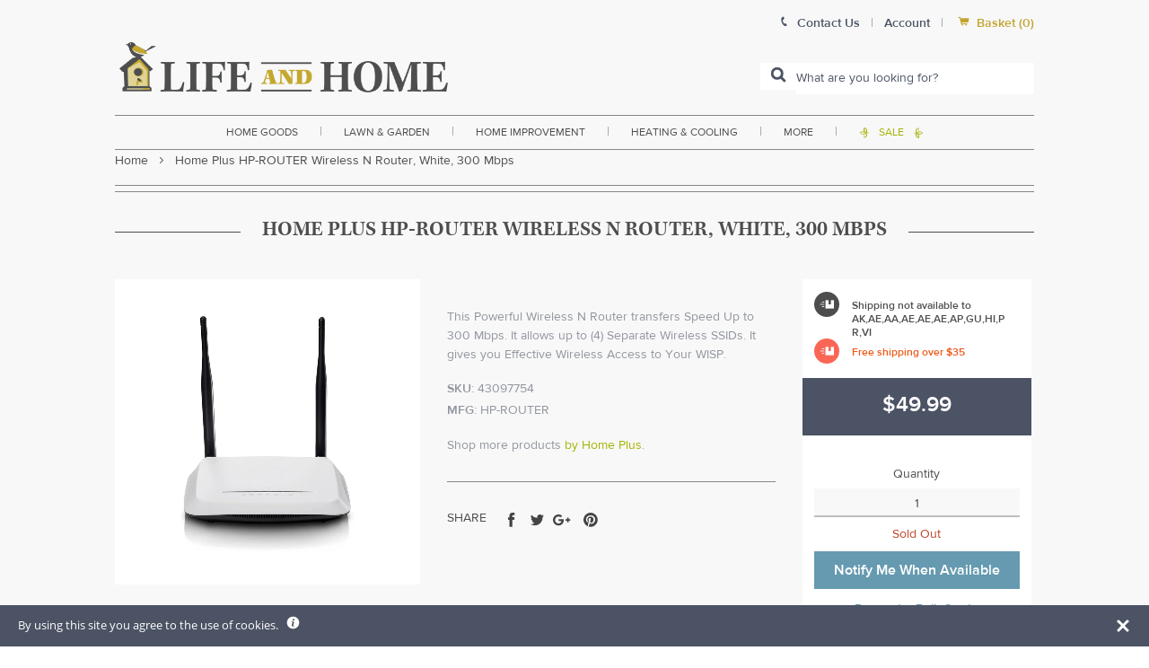

--- FILE ---
content_type: text/javascript; charset=utf-8
request_url: https://www.lifeandhome.com/products/home-plus-hp-router-wireless-n-router-white-300-mbps.js
body_size: 800
content:
{"id":3743179276340,"title":"Home Plus HP-ROUTER Wireless N Router, White, 300 Mbps","handle":"home-plus-hp-router-wireless-n-router-white-300-mbps","description":"\u003ch3\u003e\u003cspan style=\"font-size: medium;\"\u003e\u003cstrong\u003eHighlights:\u003c\/strong\u003e\u003c\/span\u003e\u003c\/h3\u003e\u003cul\u003e\n\u003cli style=\"text-align: justify;\"\u003e\u003cspan style=\"color: #000000;\"\u003eColor : White\u003c\/span\u003e\u003c\/li\u003e\n\u003cli style=\"text-align: justify;\"\u003e\u003cspan style=\"color: #000000;\"\u003eInternal or External : External\u003c\/span\u003e\u003c\/li\u003e\n\u003cli style=\"text-align: justify;\"\u003e\u003cspan style=\"color: #000000;\"\u003eCompatibility : Use with Most Brands\u003c\/span\u003e\u003c\/li\u003e\n\u003cli style=\"text-align: justify;\"\u003e\u003cspan style=\"color: #000000;\"\u003ePowerful wireless transfer speed up to 300 Mbps\u003c\/span\u003e\u003c\/li\u003e\n\u003cli style=\"text-align: justify;\"\u003e\u003cspan style=\"color: #000000;\"\u003eQuick setup with built-in management page\u003c\/span\u003e\u003c\/li\u003e\n\u003cli style=\"text-align: justify;\"\u003e\u003cspan style=\"color: #000000;\"\u003eIntelligent bandwidth control\u003c\/span\u003e\u003c\/li\u003e\n\u003cli style=\"text-align: justify;\"\u003e\u003cspan style=\"color: #000000;\"\u003eAccess restriction schedules for specific users\u003c\/span\u003e\u003c\/li\u003e\n\u003cli style=\"text-align: justify;\"\u003e\u003cspan style=\"color: #000000;\"\u003eStandards IEEE 802.11b, IEEE 802.11g and IEEE 802.11n\u003c\/span\u003e\u003c\/li\u003e\n\u003cli style=\"text-align: justify;\"\u003e\u003cspan style=\"color: #000000;\"\u003eInterfaces 1\" 10\/100 Mbps RJ45 WAN Port, 4\" 10\/100 Mbps RJ45 LAN port\u003c\/span\u003e\u003c\/li\u003e\n\u003cli style=\"text-align: justify;\"\u003e\u003cspan style=\"color: #000000;\"\u003eLEDs: SYS, WPS, WAN, LAN1, LAN2, LAN3, LAN4\u003c\/span\u003e\u003c\/li\u003e\n\u003cli style=\"text-align: justify;\"\u003e\u003cspan style=\"color: #000000;\"\u003eAntenna: 2\" 5 dB fixed antenna\u003c\/span\u003e\u003c\/li\u003e\n\u003cli style=\"text-align: justify;\"\u003e\u003cspan style=\"color: #000000;\"\u003eYou can easily setup Wireless Security at a Push of the WPS Button\u003c\/span\u003e\u003c\/li\u003e\n\u003cli style=\"text-align: justify;\"\u003e\u003cspan style=\"color: #000000;\"\u003eThe Router's Small, Compact Size fits anywhere and Easy to Install\u003c\/span\u003e\u003c\/li\u003e\n\u003cli style=\"text-align: justify;\"\u003e\u003cspan style=\"color: #000000;\"\u003eBoxed\u003c\/span\u003e\u003c\/li\u003e\n\u003c\/ul\u003e\u003cdiv class=\"col col-2\" style=\"position:relative;top:20px;\"\u003e\u003cimg src=\"https:\/\/cdn.shopify.com\/s\/files\/1\/2236\/0921\/files\/warning.png?17533833326324795667\"\u003e\u003c\/div\u003e\u003cdiv class=\"col col-10\"\u003eWarning: Cancer and Reproductive Harm - www.P65Warnings.ca.gov\u003c\/div\u003e","published_at":"2019-07-06T01:32:09-04:00","created_at":"2019-07-06T01:32:10-04:00","vendor":"Home Plus","type":"home improvement\u003eelectrical supplies\u003ecomputer \u0026 accessories\u003enetwork cables","tags":["Color:White","Filter By:FREEOVER35","Filter By:In Stock","small-and-light-free-over-35-international-restrict"],"price":4999,"price_min":4999,"price_max":4999,"available":false,"price_varies":false,"compare_at_price":null,"compare_at_price_min":0,"compare_at_price_max":0,"compare_at_price_varies":false,"variants":[{"id":34913834107040,"title":"Default Title","option1":"Default Title","option2":null,"option3":null,"sku":"43097754","requires_shipping":true,"taxable":true,"featured_image":null,"available":false,"name":"Home Plus HP-ROUTER Wireless N Router, White, 300 Mbps","public_title":null,"options":["Default Title"],"price":4999,"weight":907,"compare_at_price":null,"inventory_management":"shopify","barcode":"843518076590","requires_selling_plan":false,"selling_plan_allocations":[]}],"images":["\/\/cdn.shopify.com\/s\/files\/1\/2236\/0921\/products\/HomePlusHPROUTERHPROUTERWirelessNRouterjpg.jpg?v=1578620697"],"featured_image":"\/\/cdn.shopify.com\/s\/files\/1\/2236\/0921\/products\/HomePlusHPROUTERHPROUTERWirelessNRouterjpg.jpg?v=1578620697","options":[{"name":"Title","position":1,"values":["Default Title"]}],"url":"\/products\/home-plus-hp-router-wireless-n-router-white-300-mbps","media":[{"alt":null,"id":2125700857908,"position":1,"preview_image":{"aspect_ratio":1.0,"height":1000,"width":1000,"src":"https:\/\/cdn.shopify.com\/s\/files\/1\/2236\/0921\/products\/HomePlusHPROUTERHPROUTERWirelessNRouterjpg.jpg?v=1578620697"},"aspect_ratio":1.0,"height":1000,"media_type":"image","src":"https:\/\/cdn.shopify.com\/s\/files\/1\/2236\/0921\/products\/HomePlusHPROUTERHPROUTERWirelessNRouterjpg.jpg?v=1578620697","width":1000}],"requires_selling_plan":false,"selling_plan_groups":[]}